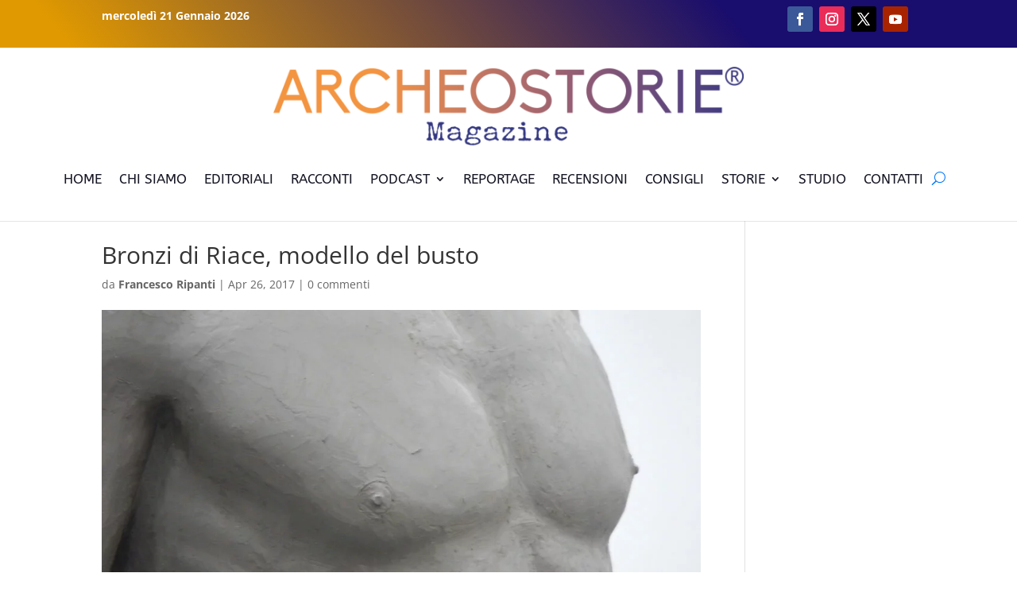

--- FILE ---
content_type: text/html; charset=utf-8
request_url: https://www.google.com/recaptcha/api2/aframe
body_size: 268
content:
<!DOCTYPE HTML><html><head><meta http-equiv="content-type" content="text/html; charset=UTF-8"></head><body><script nonce="E1-Vm67bWd6jkNg8-sAmUQ">/** Anti-fraud and anti-abuse applications only. See google.com/recaptcha */ try{var clients={'sodar':'https://pagead2.googlesyndication.com/pagead/sodar?'};window.addEventListener("message",function(a){try{if(a.source===window.parent){var b=JSON.parse(a.data);var c=clients[b['id']];if(c){var d=document.createElement('img');d.src=c+b['params']+'&rc='+(localStorage.getItem("rc::a")?sessionStorage.getItem("rc::b"):"");window.document.body.appendChild(d);sessionStorage.setItem("rc::e",parseInt(sessionStorage.getItem("rc::e")||0)+1);localStorage.setItem("rc::h",'1768978119344');}}}catch(b){}});window.parent.postMessage("_grecaptcha_ready", "*");}catch(b){}</script></body></html>

--- FILE ---
content_type: text/css
request_url: https://www.archeostorie.it/wp-content/et-cache/1442/et-core-unified-cpt-tb-229684-tb-229798-deferred-1442.min.css?ver=1758227404
body_size: 845
content:
.et_pb_section_2_tb_header.et_pb_section{padding-top:0px;padding-bottom:0px}.et_pb_section_2_tb_header{z-index:10;box-shadow:0px 12px 18px -6px rgba(0,0,0,0);z-index:11;position:relative;transition:padding 300ms ease 0ms,box-shadow 300ms ease 0ms}.et_pb_section_2_tb_header:hover{padding-top:10px!important;padding-bottom:10px!important;z-index:10;box-shadow:0px 12px 18px -6px rgba(25,13,109,0.35)}.et_pb_section_0_tb_footer.et_pb_section{padding-top:1px;padding-bottom:16px;background-color:#6b6b6b!important}.et_pb_row_0_tb_footer{min-height:19px}.et_pb_row_0_tb_footer.et_pb_row{padding-bottom:10px!important;margin-bottom:0px!important;padding-bottom:10px}.et_pb_row_0_tb_footer,body #page-container .et-db #et-boc .et-l .et_pb_row_0_tb_footer.et_pb_row,body.et_pb_pagebuilder_layout.single #page-container #et-boc .et-l .et_pb_row_0_tb_footer.et_pb_row,body.et_pb_pagebuilder_layout.single.et_full_width_page #page-container .et_pb_row_0_tb_footer.et_pb_row,.et_pb_row_1_tb_footer,body #page-container .et-db #et-boc .et-l .et_pb_row_1_tb_footer.et_pb_row,body.et_pb_pagebuilder_layout.single #page-container #et-boc .et-l .et_pb_row_1_tb_footer.et_pb_row,body.et_pb_pagebuilder_layout.single.et_full_width_page #page-container .et_pb_row_1_tb_footer.et_pb_row{max-width:1400px}.et_pb_image_0_tb_footer{text-align:left;margin-left:0}.et_pb_text_0_tb_footer.et_pb_text,.et_pb_text_1_tb_footer.et_pb_text,.et_pb_text_2_tb_footer.et_pb_text,.et_pb_text_3_tb_footer.et_pb_text,.et_pb_text_5_tb_footer.et_pb_text,.et_pb_text_5_tb_footer.et_pb_text a,.et_pb_text_6_tb_footer.et_pb_text,.et_pb_text_7_tb_footer.et_pb_text,.et_pb_text_8_tb_footer.et_pb_text,.et_pb_text_9_tb_footer.et_pb_text,.et_pb_text_10_tb_footer.et_pb_text,.et_pb_text_11_tb_footer.et_pb_text,.et_pb_text_12_tb_footer.et_pb_text,.et_pb_text_13_tb_footer.et_pb_text,.et_pb_text_14_tb_footer.et_pb_text,.et_pb_text_15_tb_footer.et_pb_text,.et_pb_text_16_tb_footer.et_pb_text,.et_pb_text_17_tb_footer.et_pb_text{color:#ffffff!important}.et_pb_text_0_tb_footer{font-family:'ABeeZee',Helvetica,Arial,Lucida,sans-serif}.et_pb_text_1_tb_footer,.et_pb_text_2_tb_footer,.et_pb_text_3_tb_footer,.et_pb_text_5_tb_footer,.et_pb_text_15_tb_footer,.et_pb_text_16_tb_footer,.et_pb_text_17_tb_footer{font-family:'Montserrat',Helvetica,Arial,Lucida,sans-serif;font-weight:500;font-size:13px;min-height:70px;margin-bottom:-19px!important}.et_pb_text_1_tb_footer.et_pb_text a,.et_pb_text_2_tb_footer.et_pb_text a,.et_pb_text_3_tb_footer.et_pb_text a,.et_pb_text_6_tb_footer.et_pb_text a,.et_pb_text_7_tb_footer.et_pb_text a,.et_pb_text_8_tb_footer.et_pb_text a,.et_pb_text_9_tb_footer.et_pb_text a,.et_pb_text_10_tb_footer.et_pb_text a,.et_pb_text_11_tb_footer.et_pb_text a,.et_pb_text_12_tb_footer.et_pb_text a,.et_pb_text_13_tb_footer.et_pb_text a,.et_pb_text_14_tb_footer.et_pb_text a,.et_pb_text_15_tb_footer.et_pb_text a,.et_pb_text_16_tb_footer.et_pb_text a,.et_pb_text_17_tb_footer.et_pb_text a{color:#ff885a!important}.et_pb_text_1_tb_footer h3,.et_pb_text_2_tb_footer h3,.et_pb_text_3_tb_footer h3,.et_pb_text_5_tb_footer h3,.et_pb_text_6_tb_footer h3,.et_pb_text_7_tb_footer h3,.et_pb_text_8_tb_footer h3,.et_pb_text_9_tb_footer h3,.et_pb_text_10_tb_footer h3,.et_pb_text_11_tb_footer h3,.et_pb_text_12_tb_footer h3,.et_pb_text_13_tb_footer h3,.et_pb_text_14_tb_footer h3,.et_pb_text_15_tb_footer h3,.et_pb_text_16_tb_footer h3,.et_pb_text_17_tb_footer h3{font-family:'Montserrat',Helvetica,Arial,Lucida,sans-serif;font-weight:600;font-size:14px;color:#ff885a!important;line-height:1.3em}.et_pb_text_6_tb_footer,.et_pb_text_7_tb_footer,.et_pb_text_8_tb_footer,.et_pb_text_9_tb_footer,.et_pb_text_10_tb_footer,.et_pb_text_11_tb_footer,.et_pb_text_12_tb_footer,.et_pb_text_13_tb_footer{font-family:'Montserrat',Helvetica,Arial,Lucida,sans-serif;font-weight:500;font-size:13px;min-height:19px;padding-bottom:10px!important;margin-bottom:0px!important}.et_pb_text_14_tb_footer{font-family:'Montserrat',Helvetica,Arial,Lucida,sans-serif;font-weight:500;font-size:13px;min-height:19px;padding-bottom:0px!important;margin-bottom:0px!important}ul.et_pb_social_media_follow_0_tb_footer{margin-top:30px!important}.et_pb_row_1_tb_footer{border-top-width:2px;border-color:rgba(255,255,255,0.07)}.et_pb_row_1_tb_footer.et_pb_row{margin-top:-5px!important;margin-right:auto!important;margin-left:auto!important}.et_pb_social_media_follow_network_0_tb_footer a.icon{background-color:#3b5998!important}.et_pb_social_media_follow_network_1_tb_footer a.icon{background-color:#ea2c59!important}.et_pb_social_media_follow_network_2_tb_footer a.icon{background-color:#000000!important}.et_pb_social_media_follow_network_3_tb_footer a.icon{background-color:#a82400!important}@media only screen and (max-width:980px){.et_pb_image_0_tb_footer .et_pb_image_wrap img{width:auto}.et_pb_row_1_tb_footer{border-top-width:2px}}@media only screen and (max-width:767px){.et_pb_image_0_tb_footer .et_pb_image_wrap img{width:auto}.et_pb_row_1_tb_footer{border-top-width:2px}}